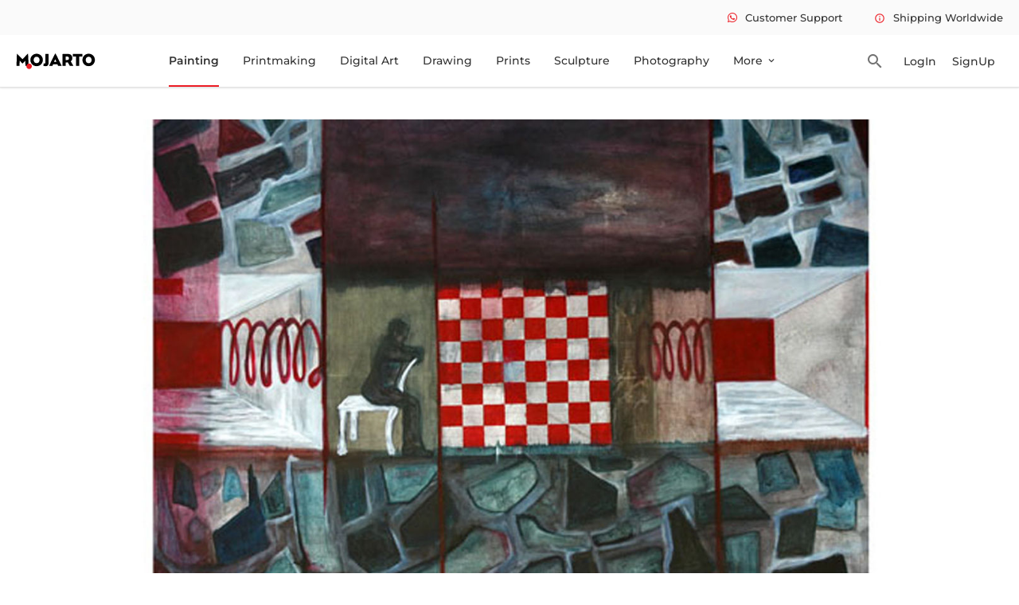

--- FILE ---
content_type: text/html
request_url: https://www.mojarto.com/artworks/painting/raghu-kondur/chess/MA217948
body_size: 13709
content:
<!DOCTYPE html>
<html lang="en">

<head>
	<meta charset="utf-8" />

	<meta name="viewport" content="width=device-width, initial-scale=1.0" />
	
	<link rel="icon" type="image/png" alt="mojarto-logo-round" href='https://arts.mojarto.com/siteImages/logos/favicon.png'/>

	<!-- Global site tag (gtag.js) - Google Analytics -->
	<script defer src="https://www.googletagmanager.com/gtag/js"></script>

	<title>
			Chess by Raghu Kondur Online | Mojarto
		</title><link rel="canonical" href="https://www.mojarto.com/artworks/painting/raghu-kondur/chess/MA217948" data-svelte="svelte-8myidh"><script async src="https://www.googletagmanager.com/gtag/js?id=G-NKJLRHPZYY" data-svelte="svelte-8myidh"></script><script data-svelte="svelte-8myidh">window.dataLayer = window.dataLayer || [];
		function gtag() {
			dataLayer.push(arguments);
		}
			gtag('js', new Date());
			gtag('config', 'G-NKJLRHPZYY');
			gtag('config', '611834246');

			// {#if propertyValidation(pathVariables.GTM_CODE)}
			// Google Tag Manager
			(function (w, d, s, l, i) {
				w[l] = w[l] || [];
				w[l].push({
					'gtm.start': new Date().getTime(),
					event: 'gtm.js'
				});
				var f = d.getElementsByTagName(s)[0],
					j = d.createElement(s),
					dl = l != 'dataLayer' ? '&l=' + l : '';
				j.async = true;
				j.src = 'https://www.googletagmanager.com/gtm.js?id=' + i + dl;
				f.parentNode.insertBefore(j, f);
			})(window, document, 'script', 'dataLayer', 'GTM-5L9H4S3');
			// End Google Tag Manager
			// {/if}
			(function (i, s, o, g, r, a, m) {
				i['GoogleAnalyticsObject'] = r;
				(i[r] =
					i[r] ||
					function () {
						(i[r].q = i[r].q || []).push(arguments);
					}),
					(i[r].l = 1 * new Date());
				(a = s.createElement(o)), (m = s.getElementsByTagName(o)[0]);
				a.async = 1;
				a.src = g;
				m.parentNode.insertBefore(a, m);
			})(window, document, 'script', '//www.google-analytics.com/analytics.js', 'ga');
			
			ga('create', 'G-NKJLRHPZYY', 'auto');
			ga('send', 'pageview');
			
			window.dataLayer = window.dataLayer || [];
			window.dataLayer.push({
				event: 'Page view',
				Title: 'Mojarto'
			});
			// {#if propertyValidation(pathVariables.AW_CONVERSION_ID) && propertyValidation(pathVariables.CONVERSION_LABAL)}
			// Event snippet for Example conversion page
			gtag('event', 'conversion', {
				send_to: '611834246/JBPwCLzHopIDEIaz36MC',
				value: 1.0,
				currency: 'INR'
			});
			// {/if}
			// Meta Pixel Code
			!(function (f, b, e, v, n, t, s) {
				if (f.fbq) return;
				n = f.fbq = function () {
					n.callMethod ? n.callMethod.apply(n, arguments) : n.queue.push(arguments);
				};
				if (!f._fbq) f._fbq = n;
				n.push = n;
				n.loaded = !0;
				n.version = '2.0';
				n.queue = [];
				t = b.createElement(e);
				t.async = !0;
				t.src = v;
				s = b.getElementsByTagName(e)[0];
				s.parentNode.insertBefore(t, s);
			})(window, document, 'script', 'https://connect.facebook.net/en_US/fbevents.js');
			// FB_PIXEL_CODE
			fbq('init', 546543942200093);
			fbq('track', 'PageView');

	</script><noscript data-svelte="svelte-8myidh"><img height="1" width="1" style="display:none" src="https://www.facebook.com/tr?id=546543942200093&ev=PageView&noscript=1" data-svelte="svelte-8myidh"></noscript><meta content="191313941210803" property="fb:pages" data-svelte="svelte-8myidh"><meta name="twitter:site" content="@Mojarto" data-svelte="svelte-8myidh"><meta name="twitter:creator" content="@Mojarto" data-svelte="svelte-8myidh"><meta name="keywords" content="Original paintings online, Original art, Original artwork, artwork online, Digital prints, wall paintings online" data-svelte="svelte-8myidh"><meta property="og:url" content="https://www.mojarto.com/artworks/painting/raghu-kondur/chess/MA217948" data-svelte="svelte-8myidh"><meta property="og:title" content="Art Online: Buy Paintings & Prints Online | Mojarto" data-svelte="svelte-8myidh"><meta property="og:type" content="website" data-svelte="svelte-8myidh">

		<meta property="og:title" content="Chess by Raghu Kondur Online | Mojarto" data-svelte="svelte-rneg6z">
		<meta content="Buy Chess Painting online - the original art by artist Raghu Kondur, exclusively available at Mojarto only. Check price, images and description online." name="description" data-svelte="svelte-rneg6z">
		<meta content="Chess Painting, Chess by Raghu Kondur, Chess original artwork, 94500, Chess, Raghu Kondur has been working with the city of Bangalore and mapping the city&#39;s changing landscape. This process has brought together many unheard voices and people from the city&#39;s under belly. The accelerated change and erasures are inevitable, This is visual response to the absurdity of a city that is at siege, the mocking of a city that seems to be waking up late and has been caught napping. The overarching interest at the working class, common people and to find meaning of   their lives in their daily surroundings., Buy Chess artwork online." name="keywords" data-svelte="svelte-rneg6z">
		<meta content="Buy Chess Painting online - the original Art by artist Raghu Kondur, exclusively available at Mojarto only. Check price, images and description online." property="og:description" data-svelte="svelte-rneg6z">

		<link rel="preload" as="image" href="https://arts.mojarto.com/productImages/MA217948/primary/1200/MA217948.jpeg" data-svelte="svelte-rneg6z">

		
		<meta property="og:image" content="https://arts.mojarto.com/productImages/MA217948/primary/1200/MA217948.jpeg" data-svelte="svelte-rneg6z">
		<meta property="og:url" content="https://www.mojarto.com/artworks/painting/raghu-kondur/chess/MA217948" data-svelte="svelte-rneg6z">

		<meta property="og:image" content="https://arts.mojarto.com/productImages/MA217948/primary/1200/MA217948.jpeg" data-svelte="svelte-rneg6z">
		<meta property="og:image:width" content="1200" data-svelte="svelte-rneg6z">
		<meta property="og:image:height" content="627" data-svelte="svelte-rneg6z">

		
		<meta name="twitter:card" content="summary_large_image" data-svelte="svelte-rneg6z">
		<meta name="twitter:image" content="https://arts.mojarto.com/productImages/MA217948/primary/1200/MA217948.jpeg" data-svelte="svelte-rneg6z">
		<meta name="twitter:description" content="Buy Chess Painting online - the original Art by artist Raghu Kondur, exclusively available at Mojarto only. Check price, images and description online." data-svelte="svelte-rneg6z">
		<meta name="twitter:site" content="@Mojarto" data-svelte="svelte-rneg6z">
		<meta name="twitter:creator" content="@Mojarto" data-svelte="svelte-rneg6z">
		
		<!-- HTML_TAG_START -->
				<script type="application/ld+json">
					{"@context":"http://schema.org/","@type":["Product","Painting"],"@id":"MA217948","sku":"MA217948","name":"Chess","image":"https://arts.mojarto.com/productImages/MA217948/primary/1200/MA217948.jpeg","description":"Raghu Kondur has been working with the city of Bangalore and mapping the city's changing landscape. This process has brought together many unheard voices and people from the city's under belly. The accelerated change and erasures are inevitable, This is visual response to the absurdity of a city that is at siege, the mocking of a city that seems to be waking up late and has been caught napping. The overarching interest at the working class, common people and to find meaning of   their lives in their daily surroundings.","category":"Painting","material":"acrylic on canvas","height":36,"width":48,"keywords":"expression,contemporary, figurative,emotion,chess, shapes, forms, expressionism","subjectOf":"Contemporary","additionalProperty":[{"@type":"PropertyValue","name":"style","value":"Expressionism"}],"brand":{"name":"Mojarto"},"creator":{"@type":"Person","givenName":"Raghu Kondur"},"review":{"@type":"Review","reviewRating":{"@type":"Rating","ratingValue":4},"author":{"@type":"Person","name":"Admin"}},"aggregateRating":{"@type":"AggregateRating","ratingValue":90,"bestRating":100,"ratingCount":89},"offers":{"@type":"Offer","url":"https://www.mojarto.com/artworks/painting/raghu-kondur/chess/MA217948","priceCurrency":"INR","price":"94500.00","priceValidUntil":"2032-12-21","availability":"https://schema.org/InStock"}}
				</script>
			<!-- HTML_TAG_END --><script data-svelte="svelte-1yulu3v">function gtag_report_conversion(url) {
			var callback = function () {
				if (typeof url != 'undefined') {
					window.location.pathname = url;
				}
			};
			gtag('event', 'conversion', {
				send_to: 'test-conversion-id/test-conversion-label',
				event_callback: callback
			});
			return false;
		}
	</script>
	<link rel="stylesheet" href="/_app/assets/pages/__layout.svelte-6e603ad3.css">
	<link rel="stylesheet" href="/_app/assets/popUpComponent-67186940.css">
	<link rel="stylesheet" href="/_app/assets/NonLoginAlertComponent-16a804f0.css">
	<link rel="stylesheet" href="/_app/assets/SoldArtworkComponent-d3a4329f.css">
	<link rel="stylesheet" href="/_app/assets/Viber.svelte_svelte_type_style_lang-b59c3283.css">
	<link rel="stylesheet" href="/_app/assets/CarouselComponent-4765e400.css">
	<link rel="modulepreload" href="/_app/start-88e3caec.js">
	<link rel="modulepreload" href="/_app/chunks/index-fd0e89e1.js">
	<link rel="modulepreload" href="/_app/chunks/index-836d74c1.js">
	<link rel="modulepreload" href="/_app/chunks/preload-helper-e4860ae8.js">
	<link rel="modulepreload" href="/_app/chunks/singletons-d1fb5791.js">
	<link rel="modulepreload" href="/_app/pages/__layout.svelte-6341aecf.js">
	<link rel="modulepreload" href="/_app/chunks/URLUtility-30085d66.js">
	<link rel="modulepreload" href="/_app/chunks/UtilityService-0c1c759c.js">
	<link rel="modulepreload" href="/_app/chunks/ApiResponseUtility-fabd6b62.js">
	<link rel="modulepreload" href="/_app/chunks/EnvVariables-420716a9.js">
	<link rel="modulepreload" href="/_app/chunks/navigation-13fd7038.js">
	<link rel="modulepreload" href="/_app/chunks/PopUpMessageComponent-2d08dca9.js">
	<link rel="modulepreload" href="/_app/chunks/stores-0c37bfc4.js">
	<link rel="modulepreload" href="/_app/chunks/loader-20984da4.js">
	<link rel="modulepreload" href="/_app/chunks/SocialCampaign-8d4006b2.js">
	<link rel="modulepreload" href="/_app/pages/artworks/_category_/_artistName_/_artworkTitle_/_artworkLotNo_.svelte-7b8f7bda.js">
	<link rel="modulepreload" href="/_app/chunks/SoldArtworkComponent-1d980bde.js">
	<link rel="modulepreload" href="/_app/chunks/Viber.svelte_svelte_type_style_lang-d959d659.js">
	<link rel="modulepreload" href="/_app/chunks/NonLoginAlertComponent-b14b3a3b.js">
	<link rel="modulepreload" href="/_app/chunks/useViewportAction-991142e6.js">
	<link rel="modulepreload" href="/_app/chunks/warning-icon-434a02f7.js">
	<link rel="modulepreload" href="/_app/chunks/CarouselComponent-048547e5.js">

	<link rel="dns-prefetch" href="https://blog.mojarto.com" crossorigin="anonymous">
	<link rel="dns-prefetch" href="https://fonts.googleapis.com" crossorigin="anonymous">
	<link rel="dns-prefetch" href="https://api.mojarto.com" crossorigin="anonymous">
	
	<script>
		// Right click function hide

		function nocontext(e) {
			var clickedTag = e == null ? event.srcElement.tagName : e.target.tagName;
			if (clickedTag == 'IMG') {
				return false;
			}
		}
		document.oncontextmenu = nocontext;
	</script>

	<script type="application/ld+json">
    {
      "@context": "https://schema.org",
      "@type": "WebSite",
      "url": "https://www.mojarto.com/",
      "potentialAction": {
        "@type": "SearchAction",
        "target": {
          "@type": "EntryPoint",
          "urlTemplate": "https://www.mojarto.com/artworks?searchText={search_term_string}"
        },
        "query-input": "required name=search_term_string"
      }
    }
    </script>

	<script>
		(function (w, d, s, u) {
			w.gbwawc = {
				url: u,
				options: {
					waId: "+91 6385753122",
					siteName: "Mojarto",
					siteTag: "Usually replies in 4 mins",
					siteLogo: "https://arts.mojarto.com/logo/mojarto-logo-round.png",
					widgetPosition: "RIGHT",
					triggerMessage: "",
					welcomeMessage: "Welcome to Mojarto!",
					brandColor: "#25D366",
					messageText: "I am looking for",
					replyOptions: ['Buying a new artwork', 'Post order support', 'Seller support'],
				},
			};
			var h = d.getElementsByTagName(s)[0],
				j = d.createElement(s);
			j.async = true;
			j.src = u + "/whatsapp-widget.min.js?_=" + Math.random();
			h.parentNode.insertBefore(j, h);
		})(window, document, "script", "https://waw.gallabox.com");
	</script>
</head>

<body>
	<div id="svelte">





<div class="sticky-top"><div class="error-tootip"><div class="error-tootip"></div></div>
<header class="header-container"><div class="smallnav-bg"><div class="smalnav-wrap pl-20"><nav class="nav-topmenu"><ul class="mb-0 pl-0 d-flex">
					<li class="ml-40 what-icon-soc"><i class="fab fa-whatsapp icon-whatsapp mr-10"></i><span class="fw-500 fs-13">Customer Support</span></li>
					<li class="ml-40 tootipInfo"><a accesskey="m" href="#"><span class="material-icons-outlined icon-set-one">info </span>Shipping Worldwide</a>
						<div class="tooltip-topHeader up-arrow"><span>Charges applies for international Shipping</span></div></li></ul></nav></div></div>
	<div class="main-nav pl-20"><div class="logo"><img height="22" width="100" src="/_app/assets/mojarto-logo-591993c6.svg" alt="Mojarto Logo" class="img-responsive main-logo"></div>
		<nav class="nav-canvas" height="64" width="1000"><ul class="main-navigation-list undefined-undefined pl-0" id="navList"><li class=""><a accesskey="n" href="/artworks/painting" class="main-nav-lnk">Painting</a></li>
				<li class=""><a accesskey="o" href="/artworks/printmaking" class="main-nav-lnk">Printmaking</a></li>
				<li class=""><a accesskey="p" href="/artworks/digitalart" class="main-nav-lnk">Digital Art</a></li>
				<li class=""><a accesskey="q" href="/artworks/drawing" class="main-nav-lnk">Drawing</a></li>
				<li class=""><a accesskey="r" href="/prints" class="main-nav-lnk undefined">Prints</a></li>
				<li class=""><a accesskey="s" href="/artworks/sculpture" class="main-nav-lnk">Sculpture</a></li>
				<li class=""><a accesskey="t" href="/artworks/photography" class="main-nav-lnk">Photography</a></li>
				
				<li><div class="dropdown"><a accesskey="v" href="#" class="dropbtn">More <span class="material-icons-outlined">expand_more</span></a>
						<ul class="dropdown-content pl-0">
							<li class=""><a href="/artAdvisory">Advisory</a></li>
							<li class=""><a accesskey="x" href="https://blog.mojarto.com/" target="_blank">Blog &amp; Video</a></li>
							<li class=""><a accesskey="w" href="/artists">Artist</a></li>
							<li class=""><a accesskey="y" href="/galleries">Gallery</a></li>
							<li class=""><a accesskey="z" href="/printService">Print Service</a></li></ul></div></li></ul></nav>
		<div class="mr-14 ml-30 search-icon"><span class="material-icons-outlined">search</span></div>
		<div class="header-notif"><a accesskey="a" href="/signIn"><button class="login btn-login ">LogIn</button></a></div>
			<div class="header-notif"><a accesskey="1" href="/collectorSignUp"><button class="login btn-login ">SignUp</button></a></div></div></header>
</div>


<div class="product-detail flex-body"><div class="flex-content"><div class="flex-inner-content"><div class="product-detl-slider home-carousel mt-40"><div class="product-image-bg"></div></div>
				<div class="product-detl-art"><div class="artwork-detail">

<div class="top-bar"><div class="d-flex">
		<div class="w-50"><div class="product-title"><h1 class="fs-36 fw-600 art-title" title="Chess">Chess</h1></div>

			<div class="prdt-amt"><span class="discount-amt fs-30"><i class="fas fa-rupee-sign"></i>
						94,500
						</span></div></div>

		
		<div class="w-50 pt-20"><div class="d-flex prodetl-btn-icon"><ul class="prodetl-icons d-flex align-items-center pl-0 mb-0">
					
					<li><span class="material-icons whi-unFav">favorite
						</span>
						<span></span></li>
					<li><span class="material-icons visibi-ion mr-5">visibility </span>
						<span>311</span></li>
					<li>
						<div class="dropdown"><span class="material-icons share-ion mr-5">share </span>
							<span>0</span>
							<div id="myDropdown" class="dropdown-content"><span class="whatsapp-social-share-icon" style="padding: 0px 6px;"><span class="fab fa-whatsapp icon-whatsapp"></span></span>
								<span><a class="ssbc-button__link svelte-abzkh4" href="https://facebook.com/sharer/sharer.php?u=https://www.mojarto.com/artworks/painting/raghu-kondur/chess/MA217948&amp;quote=undefined" target="_blank" rel="noopener noreferrer" aria-label="Share on Facebook"><div class="ssbc-button ssbc-button--facebook share-button svelte-abzkh4"><div aria-hidden="true" class="ssbc-button__icon svelte-abzkh4 ssbc-button__icon--fill"><svg xmlns="http://www.w3.org/2000/svg" viewBox="0 0 24 24"><path d="M18.77 7.46H14.5v-1.9c0-.9.6-1.1 1-1.1h3V.5h-4.33C10.24.5 9.5 3.44 9.5 5.32v2.15h-3v4h3v12h5v-12h3.85l.42-4z"></path></svg></div>
    </div></a></span>
								<span><a class="ssbc-button__link svelte-abzkh4" href="https://pinterest.com/pin/create/button/?url=https://www.mojarto.com/artworks/painting/raghu-kondur/chess/MA217948&amp;media=undefined&amp;description=Chess" target="_blank" rel="noopener noreferrer" aria-label="Share on Pinterest"><div class="ssbc-button ssbc-button--pinterest share-button svelte-abzkh4"><div aria-hidden="true" class="ssbc-button__icon svelte-abzkh4 ssbc-button__icon--fill"><svg xmlns="http://www.w3.org/2000/svg" viewBox="0 0 24 24"><path d="M12.14.5C5.86.5 2.7 5 2.7 8.75c0 2.27.86 4.3 2.7 5.05.3.12.57 0 .66-.33l.27-1.06c.1-.32.06-.44-.2-.73-.52-.62-.86-1.44-.86-2.6 0-3.33 2.5-6.32 6.5-6.32 3.55 0 5.5 2.17 5.5 5.07 0 3.8-1.7 7.02-4.2 7.02-1.37 0-2.4-1.14-2.07-2.54.4-1.68 1.16-3.48 1.16-4.7 0-1.07-.58-1.98-1.78-1.98-1.4 0-2.55 1.47-2.55 3.42 0 1.25.43 2.1.43 2.1l-1.7 7.2c-.5 2.13-.08 4.75-.04 5 .02.17.22.2.3.1.14-.18 1.82-2.26 2.4-4.33.16-.58.93-3.63.93-3.63.45.88 1.8 1.65 3.22 1.65 4.25 0 7.13-3.87 7.13-9.05C20.5 4.15 17.18.5 12.14.5z"></path></svg></div>
    </div></a></span>
								<span class="email-social-share-icon" style="padding: 0px 6px;"><a href="mailto:?subject=This is a MUST SEE on Mojarto!&body=Check this out - Chess by Raghu Kondur %0D%0A%0D%0A Here&#39;s the link - https://www.mojarto.com/artworks/painting/raghu-kondur/chess/MA217948" style="padding: 0px;" target="_blank">
										<span class="material-icons-outlined">email </span></a></span>
								<span><a class="ssbc-button__link svelte-abzkh4" href="https://x.com/intent/tweet/?text=Chess&amp;hashtags=github,svelte&amp;via=username&amp;related=other,users&amp;url=https://www.mojarto.com/artworks/painting/raghu-kondur/chess/MA217948" target="_blank" rel="noopener noreferrer" aria-label="Share on X"><div class="ssbc-button ssbc-button--x share-button svelte-abzkh4"><div aria-hidden="true" class="ssbc-button__icon svelte-abzkh4 ssbc-button__icon--fill"><svg width="25" height="23" viewBox="0 0 25 23" fill="none" xmlns="http://www.w3.org/2000/svg"><path d="M19.38 0.622803H23.06L14.98 9.79481L24.42 22.2368H17.012L11.212 14.6759L4.57199 22.2368H0.891987L9.45199 12.4268L0.411987 0.622803H8.00399L13.244 7.52972L19.38 0.622803ZM18.092 20.0834H20.132L6.93199 2.69647H4.73999L18.092 20.0834Z" fill="white"></path></svg></div>
    </div></a></span></div></div></li></ul>
				<div class="add-to-cart"><button class="cart-btn"><span class="material-icons-round cart-icon">shopping_cart</span></button></div>
				<div class="prodetl-buynow"><button class="btn-buynow fw-500"><span class="material-icons-outlined">shopping_bag </span><span class="fs-16">Buy Now</span></button></div></div></div></div></div>
<div class="d-flex mt-40">
	<div class="art-tab w-50 pr-30">
		<div class="prodt-detl-tab pl-0 d-flex mb-38"><div class="listtab origl-artwork fs-14 selected active"  id="orignalOnly">Original Artwork</div>
				<span>|</span>
			<div class="listtab fs-14 " disabled>Print Not Available</div></div>

		<div class="content"><div class="content-1"><div class="specifications pt-26"><h2 class="fs-16 pb-20">Specifications</h2>
						<table><tr><td>Size :</td>
								<td>48 X
									36
									
									in | 121.9 X 91.4
									 cm
								</td></tr>
							<tr><td>Medium :</td>
								<td>acrylic on canvas</td></tr>
							<tr><td>Style :</td>
								<td>Expressionism</td></tr>
							<tr><td>Created in :</td>
								<td>2007</td></tr>
							<tr><td>Sold by :</td>
								<td class="fw-500">Artist</td></tr>
							<tr><td>Surface :</td>
								<td>Shipped Rolled unless rolling not possible</td></tr>
							<tr><td>Lot No :</td>
								<td>MA217948</td></tr>
							<tr><td>International shipping :</td>
								<td>Yes</td></tr>
							<tr><td>Domestic Ships Within :</td>
								<td class="fw-500">7 - 10 business days</td></tr>
							<tr><td>International Ships Within :</td>
									<td class="fw-500">15 - 18 business days</td></tr></table></div></div>
			</div></div>
	
	<div class="art-detl-inform w-50 pl-30"><div class="artist-detail-lazy-component"></div></div></div>







						<div class="product-desc pt-50 pb-40"><div class="pdp-despt"><div class="pdp-despt-title"><h3 class="fs-24 mb-30 fw-600">Description</h3>
									<p class="description">Raghu Kondur has been working with the city of Bangalore and mapping the city&#39;s changing landscape. This process has brought together many unheard voices and people from the city&#39;s under belly. The accelerated change and erasures are inevitable, This is visual response to the absurdity of a city that is at siege, the mocking of a city that seems to be waking up late and has been caught napping. The overarching interest at the working class, common people and to find meaning of   their lives in their daily surroundings.</p></div></div></div>
						
						
						</div></div></div></div></div>

<div><footer class="footer-layout"><div class="footer-bgcolor mt-24"><div class="flex-body"><div class="log-flexcontent"><div class="log-innerflex"><div class="footer-relative"><div class="posi-relative cir-width"></div>
							<div class="footer-content mt-45 pb-30">
								<div class="footer-header-section"><img alt="Mojarto Logo" src="/_app/assets/mojarto-logo-591993c6.svg" class="mojarto-logo footer-mojarto-logo">
									<div class="foo-quote mt-24"><p class="fs-14 fw-500">Mojarto, India&#39;s leading online art platform since 2005, offers an exclusive collection of curated Indian art paintings. Discover and buy original paintings online in India, with ease and convenience, powered by innovative technology and seamless transactions. From emerging artists to established masters, our collection features the best of artists in India, making it a treasure trove for art lovers.</p></div></div>
								
								<div class="d-flex j-bw">
									<div><h4 class="fw-600">FOR COLLECTORS</h4>
										<div class="mt-20"><ul class="pl-0"><li class="mt-10 foo-cursor"><a href="/collectorFaq">Collector&#39;s FAQ</a></li>
												<li class="mt-10 foo-cursor"><a href="/collectorFaq">Resell Works</a></li></ul></div>
										<h4 class="mt-40 fw-600">FOR SELLERS</h4>
										<div class="mt-20"><ul class="pl-0 mb-0 footer-seller"><li class="foo-cursor"><a href="/sellerSignUp">Sell Your Art</a></li>
												<li class="mt-10 foo-cursor"><a href="/sellerFaq">Seller’s FAQ</a></li></ul></div></div>
									
									<div><h4 class="fw-600">ART CATEGORY</h4>
										<div class="mt-20"><ul class="pl-0 footer-art-category"><li class="foo-cursor"><a href="/artworks/digitalart">Digital Art</a></li>
													<li class="mt-10 foo-cursor"><a href="/artworks/drawing">Drawing</a></li>
													<li class="mt-10 foo-cursor"><a href="/artworks/painting">Painting</a></li>
													<li class="mt-10 foo-cursor"><a href="/artworks/photography">Photography</a></li>
													<li class="mt-10 foo-cursor"><a href="/artworks/printmaking">Printmaking</a></li>
													<li class="mt-10 foo-cursor"><a href="/artworks/sculpture">Sculpture | 3D</a></li></ul></div></div>
									
									<div><h4 class="fw-600">ARTISTS</h4>
										<div class="mt-20"><ul class="pl-0 mb-0 footer-artist-list"><li class="foo-cursor"><div><a href="/artworks/m-f-husain/1156">M F Husain</a></div></li>
												<li class="mt-10 foo-cursor"><div><a href="/artworks/s-h-raza/1176">S H Raza</a></div></li>
												
												<li class="mt-10 foo-cursor"><div><a href="/artworks/jatin-das/1660">Jatin Das</a></div></li>
												<li class="mt-10 foo-cursor"><div><a href="/artworks/thota-vaikuntam/1146">Thota Vaikuntam</a></div></li>
												
												
												<li class="mt-10 foo-cursor"><div><a href="/artworks/laxma-goud/1084">Laxma Goud</a></div></li>
												<li class="mt-10 foo-cursor"><div><a href="/artworks/k-g-subramanyan/6158">K G Subramanyan</a></div></li></ul></div></div>
									
									<div><h4 class="fw-600">ABOUT</h4>
										<div class="mt-20"><ul class="pl-0 mb-0 footer-about"><li class="foo-cursor"><a href="/aboutUs">The Team</a></li>
												<li class="mt-10 foo-cursor"><a href="/testimonial">Testimonials</a></li>
												<li class="mt-10 foo-cursor"><a href="/career">Work With Us</a></li>
												<li class="mt-10 foo-cursor"><a href="/contactUs">Contact Us</a></li>
												<li class="mt-10 foo-cursor"><a href="/privacyPolicy">Privacy Policy</a></li>
												<li class="mt-10 foo-cursor"><a href="/termsAndConditions">Terms &amp; Conditions</a></li></ul></div></div>
									
									<div><div class="d-flex"><div class="pr-20 d-in-block"><img width="102" height="31.69" alt="Mojarto App" src="[data-uri]" class="foo-play"></div>
											<div class="d-in-block"><img width="102" height="31.69" alt="Mojarto App" src="[data-uri]" class="foo-play"></div></div>
										<div class="mt-40"><h4 class="fw-600">Sign Up For Our Newsletter</h4>
											<div class="mt-16 d-flex"><input type="email" class="foo-input" placeholder="Email Address" value="">
												<button class="foo-subscribe fw-500 buttonload"><i class=""></i> Subscribe</button></div></div>
										<div class="mt-40 foo-dis-flex j-bw"><a href="https://www.pinterest.com/mojartoofficial/" target="_blank" title="Pinterest"><span class="foo-cursor dis-flex" alt="pin-icon"><i class="fab fa-pinterest-square fs-22 foo-pin-icon"></i></span></a>
											<a href="https://www.facebook.com/Mojarto-191313941210803/" target="_blank" title="Facebook"><span class="ml-25 foo-fb-icon foo-cursor" alt="facebook-icon"><i class="fab fa-facebook-f fb-position fs-16"></i></span></a>
											<a href="https://www.instagram.com/mojarto_official/" target="_blank" title="Instragram"><span class="ml-25 foo-fb-icon foo-twit-icon foo-cursor" alt="instagram-icon"><i class="fab fa-instagram fs-16"></i></span></a>
											<a href="https://twitter.com/Mojarto" target="_blank" title="Twitter"><span class="foo-fb-icon ml-25 foo-twit-icon foo-cursor" alt="twitter-icon"><svg xmlns="http://www.w3.org/2000/svg" height="12" width="12" viewBox="0 0 512 512"><path fill="#fafafa" d="M389.2 48h70.6L305.6 224.2 487 464H345L233.7 318.6 106.5 464H35.8L200.7 275.5 26.8 48H172.4L272.9 180.9 389.2 48zM364.4 421.8h39.1L151.1 88h-42L364.4 421.8z"></path></svg></span></a>
										<a href="https://in.linkedin.com/company/mojarto-presented-by-ndtv" target="_blank" title="Linkedin"><span class="ml-25 foo-cursor dis-flex" alt="linkedIn-icon"><i class="fab fa-linkedin foo-link-icon fs-22"></i></span></a>
										<a href="https://www.youtube.com/channel/UCR4FbHC8JGcz2T1KVHfQzRg/" target="_blank" title="Youtube"><span class="ml-25 foo-fb-icon foo-twit-icon foo-cursor" alt="playstore-icon"><i class="fas fa-play foo-play-icon"></i></span></a></div></div></div></div>
						<div class="mt-25 d-flex mb-20 j-bw"><span class="fw-500 copy-right">Copyright OnArt Quest Limited 2026.</span></div></div></div></div></div></div></footer>

<div class="error-tootip"></div></div>


		<script type="module" data-hydrate="ytu37q">
		import { start } from "/_app/start-88e3caec.js";
		start({
			target: document.querySelector('[data-hydrate="ytu37q"]').parentNode,
			paths: {"base":"","assets":""},
			session: {},
			route: true,
			spa: false,
			trailing_slash: "never",
			hydrate: {
				status: 200,
				error: null,
				nodes: [
					import("/_app/pages/__layout.svelte-6341aecf.js"),
						import("/_app/pages/artworks/_category_/_artistName_/_artworkTitle_/_artworkLotNo_.svelte-7b8f7bda.js")
				],
				params: {category:"painting",artistName:"raghu-kondur",artworkTitle:"chess",artworkLotNo:"MA217948"},
				routeId: "artworks/[category]/[artistName]/[artworkTitle]/[artworkLotNo]"
			}
		});
	</script><script type="application/json" sveltekit:data-type="data" sveltekit:data-url="https://api.mojarto.com/public/artwork/productDetailPage/MA217948">{"status":200,"statusText":"","headers":{"cache-control":"no-cache, no-store, max-age=0, must-revalidate","connection":"close","content-encoding":"gzip","content-type":"application/json","date":"Thu, 29 Jan 2026 04:42:33 GMT","expires":"0","pragma":"no-cache","transfer-encoding":"chunked","vary":"origin,access-control-request-method,access-control-request-headers,accept-encoding","x-content-type-options":"nosniff","x-frame-options":"DENY","x-xss-protection":"1; mode=block"},"body":"{\"lotNo\":\"MA217948\",\"title\":\"Chess\",\"widthInInches\":48.0,\"heightInInches\":36.0,\"widthInCms\":null,\"heightInCms\":null,\"status\":\"APPROVED\",\"mediumName\":\"acrylic on canvas\",\"discountedPriceAfterTax\":94500.0,\"artist\":{\"name\":\"Raghu Kondur\",\"city\":\"Bengaluru\",\"country\":\"India\",\"bio\":\"Raghu Kondur, \\r\\nEducation-  \\r\\n BFA –Painting , Karnataka ChitraKala Parishath,  -2004\\r\\nMasters in Visual Arts -  Painting,  Bangalore university\\r\\n\\r\\nSelected solo shows\\r\\n2011- “WORKING ON THE EDGE” Solo show of paintings and installations at ONE  SHANTHI ROAD GALLERY, Bangalore\\r\\n\\r\\nSelected group shows\\r\\n2014- “NIRBHAYA” A  group show curated by Subbanna K.R,  New Delhi\\r\\n2014-“ URBANSCAPES” A group art show at Gallerie De arts , Bangalore\\r\\n2013- Selected For “UNITED ART FAIR”  By Peter Nagy,  Pragati Maidan At  New Delhi\\r\\n2013- Annual Show at Sara Arakkal Gallery,Bangalore.\\r\\n2013-“BANGALORE GARDENS RELOADED” Group show at VIT Museum Bangalore\\r\\n2012- Selected for Karnataka Lalitkala Academy for 41st annual show\\r\\n2011- “WORKING ON THE EDGE” Solo show of paintings and installations at ONE  SHANTHI ROAD GALLERY, Bangalore\\r\\n2010 -“TALKING LOUD” Public art installation at FORUM MALL selected by ROBERT BOSCH  AWARDE\\r\\n2010 - “POST IT”- Group painting Exhibition at Gallery ROSTRUM, SWEDEN\\r\\n \\r\\n2010 - “FOLIAGE FOLIO”-Group Painting Exhibition at Protospace, Bangalore \\r\\n \\r\\n2009 - Selected for Karnataka Lalitakala Academy 39th annual show\\r\\n.\\r\\n2009 - Selected for Camlin southern region art show.\\r\\n \\r\\n2007 - Group show for Kahawa gallery for design in association with Welcome art Gallery Windsor Manor\\r\\n \\r\\n2007 - Selected for Group Show at the Rotary Club, KALA FOR VIDYA\\r\\n2005 - Group exhibition at Velankini  Software at Electronic city \\r\\n \\r\\n2004 - Group annual exhibition at KARNATAKA CHITRAKALA PARISHATH\\r\\n \\r\\n2004 - Group exhibition at Mahua Art Gallery \\r\\n\\r\\n\",\"profileImageURL\":null,\"id\":36454,\"testimonial\":null,\"postedOn\":null,\"allArtistCount\":null,\"pendingArtistCount\":null,\"approvedArtistCount\":null,\"rejectedArtistCount\":null,\"incompleteArtistCount\":null,\"lastUpdated\":null,\"isTrendingArtistBadge\":false,\"isPopularArtistBadge\":false,\"isMostVisitedArtistBadge\":false,\"isRecommendedArtistBadge\":false},\"sellingOption\":\"ORIGINAL_ONLY\",\"allowPaperPrint\":false,\"allowCanvasPrint\":false,\"description\":\"Raghu Kondur has been working with the city of Bangalore and mapping the city's changing landscape. This process has brought together many unheard voices and people from the city's under belly. The accelerated change and erasures are inevitable, This is visual response to the absurdity of a city that is at siege, the mocking of a city that seems to be waking up late and has been caught napping. The overarching interest at the working class, common people and to find meaning of   their lives in their daily surroundings.\",\"createdYear\":\"2007\",\"styleName\":\"Expressionism\",\"subjectName\":\"Contemporary\",\"listPriceAfterTax\":94500.0,\"isGalleryArt\":false,\"otherAngleShots\":[],\"visitedCount\":311,\"sharedCount\":0,\"wishListCount\":0,\"isAddedToWishlist\":null,\"discountPercentage\":0.0,\"defaultImageUrl\":\"https://arts.mojarto.com/productImages/MA217948/primary/1200/MA217948.jpeg\",\"categoryName\":\"Painting\",\"orientation\":\"LANDSCAPE\",\"remainingQuantity\":1,\"emailId\":null,\"name\":null,\"isInINR\":true,\"oldLotNo\":\"217948\",\"artwork\":null,\"artworks\":null,\"deliveredAs\":null,\"amountReceivableBySeller\":null,\"disclaimer\":null,\"colours\":null,\"keywords\":\"expression,contemporary, figurative,emotion,chess, shapes, forms, expressionism\",\"dateCreated\":null,\"isPrimaryImageUpdated\":false,\"isOtherAngleOneUpdated\":false,\"isOtherAngleTwoUpdated\":false,\"isOtherAngleThreeUpdated\":false,\"isOtherAngleFourUpdated\":false,\"totalQuantity\":null,\"listPrice\":null,\"isResaleArt\":false,\"lastUpdated\":null,\"lastPriceChangeDate\":null,\"creatorName\":null,\"discountedPrice\":null,\"depthInInches\":null,\"weightInGrams\":null,\"isWagArt\":false,\"isAddedToCart\":false,\"cartId\":null,\"largerSizeImageUrl\":\"https://arts.mojarto.com/productImages/MA217948/primary/1200/MA217948.jpeg\",\"largerSizeOtherAngleShots\":[]}"}</script></div>
</body>

</html>

--- FILE ---
content_type: application/javascript
request_url: https://www.mojarto.com/_app/chunks/index-836d74c1.js
body_size: 937
content:
import{s as l,E as f}from"./index-fd0e89e1.js";const e=[];function h(n,u=f){let o;const i=new Set;function r(t){if(l(n,t)&&(n=t,o)){const c=!e.length;for(const s of i)s[1](),e.push(s,n);if(c){for(let s=0;s<e.length;s+=2)e[s][0](e[s+1]);e.length=0}}}function b(t){r(t(n))}function p(t,c=f){const s=[t,c];return i.add(s),i.size===1&&(o=u(r)||f),t(n),()=>{i.delete(s),i.size===0&&(o(),o=null)}}return{set:r,update:b,subscribe:p}}export{h as w};
